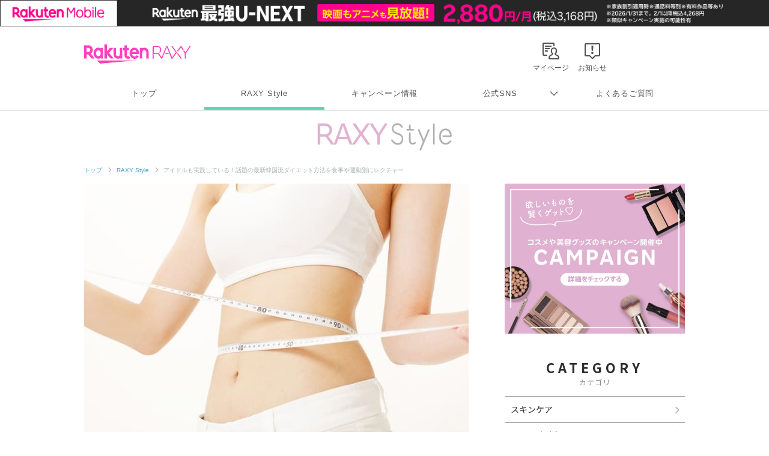

--- FILE ---
content_type: text/html; charset=utf-8
request_url: https://www.google.com/recaptcha/api2/aframe
body_size: 184
content:
<!DOCTYPE HTML><html><head><meta http-equiv="content-type" content="text/html; charset=UTF-8"></head><body><script nonce="6vfqSf2fyzFzUFa0A1nggQ">/** Anti-fraud and anti-abuse applications only. See google.com/recaptcha */ try{var clients={'sodar':'https://pagead2.googlesyndication.com/pagead/sodar?'};window.addEventListener("message",function(a){try{if(a.source===window.parent){var b=JSON.parse(a.data);var c=clients[b['id']];if(c){var d=document.createElement('img');d.src=c+b['params']+'&rc='+(localStorage.getItem("rc::a")?sessionStorage.getItem("rc::b"):"");window.document.body.appendChild(d);sessionStorage.setItem("rc::e",parseInt(sessionStorage.getItem("rc::e")||0)+1);localStorage.setItem("rc::h",'1769273456036');}}}catch(b){}});window.parent.postMessage("_grecaptcha_ready", "*");}catch(b){}</script></body></html>

--- FILE ---
content_type: application/javascript; charset=utf-8
request_url: https://fundingchoicesmessages.google.com/f/AGSKWxVrp3bXrusk_mPhdjpD6O70mbdkNWfgFU_JY6PP62Dver0yXtMCVtEWRGGwLXm6VgPgUnCWK7LMPMCQDiXoBadb6tgyBqC-3oudQctNTEkU4JjtUNzZrQmCp9axoPbHpn0tdQakvblOIRQ7t20Y8QdzR49G2_1rI4eg1erosQjqa9rYnZ6iT3sIY-9w/__admin/ads/_adlesse.:-abp-properties(base64)/advert5..initdoubleclickadselementcontent?
body_size: -1289
content:
window['e9242ba5-05ac-49c3-bfac-09ca83be75a6'] = true;